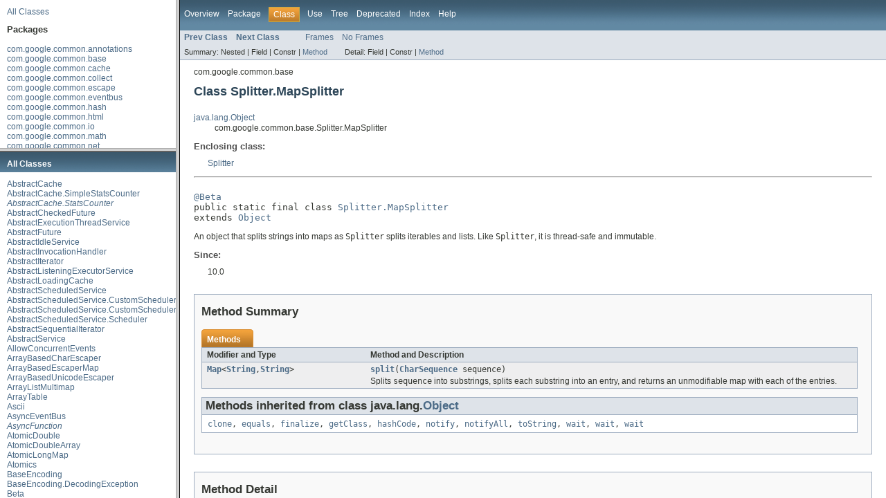

--- FILE ---
content_type: text/html; charset=utf-8
request_url: https://guava.dev/releases/18.0/api/docs/overview-frame.html
body_size: 179
content:
<!DOCTYPE HTML PUBLIC "-//W3C//DTD HTML 4.01 Transitional//EN" "http://www.w3.org/TR/html4/loose.dtd">
<!-- NewPage -->
<html lang="en">
<head>
<!-- Generated by javadoc (version 1.7.0-google-v6) on Mon Aug 25 14:41:51 EDT 2014 -->
<meta http-equiv="Content-Type" content="text/html" charset="UTF-8">
<title>Overview List (Guava: Google Core Libraries for Java 18.0 API)</title>
<meta name="date" content="2014-08-25">
<link rel="stylesheet" type="text/css" href="javadoc-stylesheet.css" title="Style">
</head>
<body>
<div class="indexHeader"><a href="allclasses-frame.html" target="packageFrame">All Classes</a></div>
<div class="indexContainer">
<h2 title="Packages">Packages</h2>
<ul title="Packages">
<li><a href="com/google/common/annotations/package-frame.html" target="packageFrame">com.google.common.annotations</a></li>
<li><a href="com/google/common/base/package-frame.html" target="packageFrame">com.google.common.base</a></li>
<li><a href="com/google/common/cache/package-frame.html" target="packageFrame">com.google.common.cache</a></li>
<li><a href="com/google/common/collect/package-frame.html" target="packageFrame">com.google.common.collect</a></li>
<li><a href="com/google/common/escape/package-frame.html" target="packageFrame">com.google.common.escape</a></li>
<li><a href="com/google/common/eventbus/package-frame.html" target="packageFrame">com.google.common.eventbus</a></li>
<li><a href="com/google/common/hash/package-frame.html" target="packageFrame">com.google.common.hash</a></li>
<li><a href="com/google/common/html/package-frame.html" target="packageFrame">com.google.common.html</a></li>
<li><a href="com/google/common/io/package-frame.html" target="packageFrame">com.google.common.io</a></li>
<li><a href="com/google/common/math/package-frame.html" target="packageFrame">com.google.common.math</a></li>
<li><a href="com/google/common/net/package-frame.html" target="packageFrame">com.google.common.net</a></li>
<li><a href="com/google/common/primitives/package-frame.html" target="packageFrame">com.google.common.primitives</a></li>
<li><a href="com/google/common/reflect/package-frame.html" target="packageFrame">com.google.common.reflect</a></li>
<li><a href="com/google/common/util/concurrent/package-frame.html" target="packageFrame">com.google.common.util.concurrent</a></li>
<li><a href="com/google/common/xml/package-frame.html" target="packageFrame">com.google.common.xml</a></li>
</ul>
</div>
<p>&nbsp;</p>
</body>
</html>


--- FILE ---
content_type: text/html; charset=utf-8
request_url: https://guava.dev/releases/18.0/api/docs/allclasses-frame.html
body_size: 4559
content:
<!DOCTYPE HTML PUBLIC "-//W3C//DTD HTML 4.01 Transitional//EN" "http://www.w3.org/TR/html4/loose.dtd">
<!-- NewPage -->
<html lang="en">
<head>
<!-- Generated by javadoc (version 1.7.0-google-v6) on Mon Aug 25 14:41:53 EDT 2014 -->
<meta http-equiv="Content-Type" content="text/html" charset="UTF-8">
<title>All Classes (Guava: Google Core Libraries for Java 18.0 API)</title>
<meta name="date" content="2014-08-25">
<link rel="stylesheet" type="text/css" href="javadoc-stylesheet.css" title="Style">
</head>
<body>
<h1 class="bar">All Classes</h1>
<div class="indexContainer">
<ul>
<li><a href="com/google/common/cache/AbstractCache.html" title="class in com.google.common.cache" target="classFrame">AbstractCache</a></li>
<li><a href="com/google/common/cache/AbstractCache.SimpleStatsCounter.html" title="class in com.google.common.cache" target="classFrame">AbstractCache.SimpleStatsCounter</a></li>
<li><a href="com/google/common/cache/AbstractCache.StatsCounter.html" title="interface in com.google.common.cache" target="classFrame"><i>AbstractCache.StatsCounter</i></a></li>
<li><a href="com/google/common/util/concurrent/AbstractCheckedFuture.html" title="class in com.google.common.util.concurrent" target="classFrame">AbstractCheckedFuture</a></li>
<li><a href="com/google/common/util/concurrent/AbstractExecutionThreadService.html" title="class in com.google.common.util.concurrent" target="classFrame">AbstractExecutionThreadService</a></li>
<li><a href="com/google/common/util/concurrent/AbstractFuture.html" title="class in com.google.common.util.concurrent" target="classFrame">AbstractFuture</a></li>
<li><a href="com/google/common/util/concurrent/AbstractIdleService.html" title="class in com.google.common.util.concurrent" target="classFrame">AbstractIdleService</a></li>
<li><a href="com/google/common/reflect/AbstractInvocationHandler.html" title="class in com.google.common.reflect" target="classFrame">AbstractInvocationHandler</a></li>
<li><a href="com/google/common/collect/AbstractIterator.html" title="class in com.google.common.collect" target="classFrame">AbstractIterator</a></li>
<li><a href="com/google/common/util/concurrent/AbstractListeningExecutorService.html" title="class in com.google.common.util.concurrent" target="classFrame">AbstractListeningExecutorService</a></li>
<li><a href="com/google/common/cache/AbstractLoadingCache.html" title="class in com.google.common.cache" target="classFrame">AbstractLoadingCache</a></li>
<li><a href="com/google/common/util/concurrent/AbstractScheduledService.html" title="class in com.google.common.util.concurrent" target="classFrame">AbstractScheduledService</a></li>
<li><a href="com/google/common/util/concurrent/AbstractScheduledService.CustomScheduler.html" title="class in com.google.common.util.concurrent" target="classFrame">AbstractScheduledService.CustomScheduler</a></li>
<li><a href="com/google/common/util/concurrent/AbstractScheduledService.CustomScheduler.Schedule.html" title="class in com.google.common.util.concurrent" target="classFrame">AbstractScheduledService.CustomScheduler.Schedule</a></li>
<li><a href="com/google/common/util/concurrent/AbstractScheduledService.Scheduler.html" title="class in com.google.common.util.concurrent" target="classFrame">AbstractScheduledService.Scheduler</a></li>
<li><a href="com/google/common/collect/AbstractSequentialIterator.html" title="class in com.google.common.collect" target="classFrame">AbstractSequentialIterator</a></li>
<li><a href="com/google/common/util/concurrent/AbstractService.html" title="class in com.google.common.util.concurrent" target="classFrame">AbstractService</a></li>
<li><a href="com/google/common/eventbus/AllowConcurrentEvents.html" title="annotation in com.google.common.eventbus" target="classFrame">AllowConcurrentEvents</a></li>
<li><a href="com/google/common/escape/ArrayBasedCharEscaper.html" title="class in com.google.common.escape" target="classFrame">ArrayBasedCharEscaper</a></li>
<li><a href="com/google/common/escape/ArrayBasedEscaperMap.html" title="class in com.google.common.escape" target="classFrame">ArrayBasedEscaperMap</a></li>
<li><a href="com/google/common/escape/ArrayBasedUnicodeEscaper.html" title="class in com.google.common.escape" target="classFrame">ArrayBasedUnicodeEscaper</a></li>
<li><a href="com/google/common/collect/ArrayListMultimap.html" title="class in com.google.common.collect" target="classFrame">ArrayListMultimap</a></li>
<li><a href="com/google/common/collect/ArrayTable.html" title="class in com.google.common.collect" target="classFrame">ArrayTable</a></li>
<li><a href="com/google/common/base/Ascii.html" title="class in com.google.common.base" target="classFrame">Ascii</a></li>
<li><a href="com/google/common/eventbus/AsyncEventBus.html" title="class in com.google.common.eventbus" target="classFrame">AsyncEventBus</a></li>
<li><a href="com/google/common/util/concurrent/AsyncFunction.html" title="interface in com.google.common.util.concurrent" target="classFrame"><i>AsyncFunction</i></a></li>
<li><a href="com/google/common/util/concurrent/AtomicDouble.html" title="class in com.google.common.util.concurrent" target="classFrame">AtomicDouble</a></li>
<li><a href="com/google/common/util/concurrent/AtomicDoubleArray.html" title="class in com.google.common.util.concurrent" target="classFrame">AtomicDoubleArray</a></li>
<li><a href="com/google/common/util/concurrent/AtomicLongMap.html" title="class in com.google.common.util.concurrent" target="classFrame">AtomicLongMap</a></li>
<li><a href="com/google/common/util/concurrent/Atomics.html" title="class in com.google.common.util.concurrent" target="classFrame">Atomics</a></li>
<li><a href="com/google/common/io/BaseEncoding.html" title="class in com.google.common.io" target="classFrame">BaseEncoding</a></li>
<li><a href="com/google/common/io/BaseEncoding.DecodingException.html" title="class in com.google.common.io" target="classFrame">BaseEncoding.DecodingException</a></li>
<li><a href="com/google/common/annotations/Beta.html" title="annotation in com.google.common.annotations" target="classFrame">Beta</a></li>
<li><a href="com/google/common/math/BigIntegerMath.html" title="class in com.google.common.math" target="classFrame">BigIntegerMath</a></li>
<li><a href="com/google/common/collect/BiMap.html" title="interface in com.google.common.collect" target="classFrame"><i>BiMap</i></a></li>
<li><a href="com/google/common/collect/BinaryTreeTraverser.html" title="class in com.google.common.collect" target="classFrame">BinaryTreeTraverser</a></li>
<li><a href="com/google/common/hash/BloomFilter.html" title="class in com.google.common.hash" target="classFrame">BloomFilter</a></li>
<li><a href="com/google/common/primitives/Booleans.html" title="class in com.google.common.primitives" target="classFrame">Booleans</a></li>
<li><a href="com/google/common/collect/BoundType.html" title="enum in com.google.common.collect" target="classFrame">BoundType</a></li>
<li><a href="com/google/common/io/ByteArrayDataInput.html" title="interface in com.google.common.io" target="classFrame"><i>ByteArrayDataInput</i></a></li>
<li><a href="com/google/common/io/ByteArrayDataOutput.html" title="interface in com.google.common.io" target="classFrame"><i>ByteArrayDataOutput</i></a></li>
<li><a href="com/google/common/io/ByteProcessor.html" title="interface in com.google.common.io" target="classFrame"><i>ByteProcessor</i></a></li>
<li><a href="com/google/common/primitives/Bytes.html" title="class in com.google.common.primitives" target="classFrame">Bytes</a></li>
<li><a href="com/google/common/io/ByteSink.html" title="class in com.google.common.io" target="classFrame">ByteSink</a></li>
<li><a href="com/google/common/io/ByteSource.html" title="class in com.google.common.io" target="classFrame">ByteSource</a></li>
<li><a href="com/google/common/io/ByteStreams.html" title="class in com.google.common.io" target="classFrame">ByteStreams</a></li>
<li><a href="com/google/common/cache/Cache.html" title="interface in com.google.common.cache" target="classFrame"><i>Cache</i></a></li>
<li><a href="com/google/common/cache/CacheBuilder.html" title="class in com.google.common.cache" target="classFrame">CacheBuilder</a></li>
<li><a href="com/google/common/cache/CacheBuilderSpec.html" title="class in com.google.common.cache" target="classFrame">CacheBuilderSpec</a></li>
<li><a href="com/google/common/cache/CacheLoader.html" title="class in com.google.common.cache" target="classFrame">CacheLoader</a></li>
<li><a href="com/google/common/cache/CacheLoader.InvalidCacheLoadException.html" title="class in com.google.common.cache" target="classFrame">CacheLoader.InvalidCacheLoadException</a></li>
<li><a href="com/google/common/cache/CacheStats.html" title="class in com.google.common.cache" target="classFrame">CacheStats</a></li>
<li><a href="com/google/common/util/concurrent/Callables.html" title="class in com.google.common.util.concurrent" target="classFrame">Callables</a></li>
<li><a href="com/google/common/base/CaseFormat.html" title="enum in com.google.common.base" target="classFrame">CaseFormat</a></li>
<li><a href="com/google/common/escape/CharEscaper.html" title="class in com.google.common.escape" target="classFrame">CharEscaper</a></li>
<li><a href="com/google/common/escape/CharEscaperBuilder.html" title="class in com.google.common.escape" target="classFrame">CharEscaperBuilder</a></li>
<li><a href="com/google/common/base/CharMatcher.html" title="class in com.google.common.base" target="classFrame">CharMatcher</a></li>
<li><a href="com/google/common/primitives/Chars.html" title="class in com.google.common.primitives" target="classFrame">Chars</a></li>
<li><a href="com/google/common/base/Charsets.html" title="class in com.google.common.base" target="classFrame">Charsets</a></li>
<li><a href="com/google/common/io/CharSink.html" title="class in com.google.common.io" target="classFrame">CharSink</a></li>
<li><a href="com/google/common/io/CharSource.html" title="class in com.google.common.io" target="classFrame">CharSource</a></li>
<li><a href="com/google/common/io/CharStreams.html" title="class in com.google.common.io" target="classFrame">CharStreams</a></li>
<li><a href="com/google/common/util/concurrent/CheckedFuture.html" title="interface in com.google.common.util.concurrent" target="classFrame"><i>CheckedFuture</i></a></li>
<li><a href="com/google/common/reflect/ClassPath.html" title="class in com.google.common.reflect" target="classFrame">ClassPath</a></li>
<li><a href="com/google/common/reflect/ClassPath.ClassInfo.html" title="class in com.google.common.reflect" target="classFrame">ClassPath.ClassInfo</a></li>
<li><a href="com/google/common/reflect/ClassPath.ResourceInfo.html" title="class in com.google.common.reflect" target="classFrame">ClassPath.ResourceInfo</a></li>
<li><a href="com/google/common/collect/ClassToInstanceMap.html" title="interface in com.google.common.collect" target="classFrame"><i>ClassToInstanceMap</i></a></li>
<li><a href="com/google/common/io/Closeables.html" title="class in com.google.common.io" target="classFrame">Closeables</a></li>
<li><a href="com/google/common/io/Closer.html" title="class in com.google.common.io" target="classFrame">Closer</a></li>
<li><a href="com/google/common/collect/Collections2.html" title="class in com.google.common.collect" target="classFrame">Collections2</a></li>
<li><a href="com/google/common/collect/ComparisonChain.html" title="class in com.google.common.collect" target="classFrame">ComparisonChain</a></li>
<li><a href="com/google/common/collect/ComputationException.html" title="class in com.google.common.collect" target="classFrame">ComputationException</a></li>
<li><a href="com/google/common/collect/ConcurrentHashMultiset.html" title="class in com.google.common.collect" target="classFrame">ConcurrentHashMultiset</a></li>
<li><a href="com/google/common/collect/ContiguousSet.html" title="class in com.google.common.collect" target="classFrame">ContiguousSet</a></li>
<li><a href="com/google/common/base/Converter.html" title="class in com.google.common.base" target="classFrame">Converter</a></li>
<li><a href="com/google/common/io/CountingInputStream.html" title="class in com.google.common.io" target="classFrame">CountingInputStream</a></li>
<li><a href="com/google/common/io/CountingOutputStream.html" title="class in com.google.common.io" target="classFrame">CountingOutputStream</a></li>
<li><a href="com/google/common/util/concurrent/CycleDetectingLockFactory.html" title="class in com.google.common.util.concurrent" target="classFrame">CycleDetectingLockFactory</a></li>
<li><a href="com/google/common/util/concurrent/CycleDetectingLockFactory.Policies.html" title="enum in com.google.common.util.concurrent" target="classFrame">CycleDetectingLockFactory.Policies</a></li>
<li><a href="com/google/common/util/concurrent/CycleDetectingLockFactory.Policy.html" title="interface in com.google.common.util.concurrent" target="classFrame"><i>CycleDetectingLockFactory.Policy</i></a></li>
<li><a href="com/google/common/util/concurrent/CycleDetectingLockFactory.PotentialDeadlockException.html" title="class in com.google.common.util.concurrent" target="classFrame">CycleDetectingLockFactory.PotentialDeadlockException</a></li>
<li><a href="com/google/common/util/concurrent/CycleDetectingLockFactory.WithExplicitOrdering.html" title="class in com.google.common.util.concurrent" target="classFrame">CycleDetectingLockFactory.WithExplicitOrdering</a></li>
<li><a href="com/google/common/eventbus/DeadEvent.html" title="class in com.google.common.eventbus" target="classFrame">DeadEvent</a></li>
<li><a href="com/google/common/base/Defaults.html" title="class in com.google.common.base" target="classFrame">Defaults</a></li>
<li><a href="com/google/common/collect/DiscreteDomain.html" title="class in com.google.common.collect" target="classFrame">DiscreteDomain</a></li>
<li><a href="com/google/common/math/DoubleMath.html" title="class in com.google.common.math" target="classFrame">DoubleMath</a></li>
<li><a href="com/google/common/primitives/Doubles.html" title="class in com.google.common.primitives" target="classFrame">Doubles</a></li>
<li><a href="com/google/common/collect/EnumBiMap.html" title="class in com.google.common.collect" target="classFrame">EnumBiMap</a></li>
<li><a href="com/google/common/collect/EnumHashBiMap.html" title="class in com.google.common.collect" target="classFrame">EnumHashBiMap</a></li>
<li><a href="com/google/common/collect/EnumMultiset.html" title="class in com.google.common.collect" target="classFrame">EnumMultiset</a></li>
<li><a href="com/google/common/base/Enums.html" title="class in com.google.common.base" target="classFrame">Enums</a></li>
<li><a href="com/google/common/base/Equivalence.html" title="class in com.google.common.base" target="classFrame">Equivalence</a></li>
<li><a href="com/google/common/base/Equivalence.Wrapper.html" title="class in com.google.common.base" target="classFrame">Equivalence.Wrapper</a></li>
<li><a href="com/google/common/escape/Escaper.html" title="class in com.google.common.escape" target="classFrame">Escaper</a></li>
<li><a href="com/google/common/escape/Escapers.html" title="class in com.google.common.escape" target="classFrame">Escapers</a></li>
<li><a href="com/google/common/escape/Escapers.Builder.html" title="class in com.google.common.escape" target="classFrame">Escapers.Builder</a></li>
<li><a href="com/google/common/eventbus/EventBus.html" title="class in com.google.common.eventbus" target="classFrame">EventBus</a></li>
<li><a href="com/google/common/collect/EvictingQueue.html" title="class in com.google.common.collect" target="classFrame">EvictingQueue</a></li>
<li><a href="com/google/common/util/concurrent/ExecutionError.html" title="class in com.google.common.util.concurrent" target="classFrame">ExecutionError</a></li>
<li><a href="com/google/common/util/concurrent/ExecutionList.html" title="class in com.google.common.util.concurrent" target="classFrame">ExecutionList</a></li>
<li><a href="com/google/common/util/concurrent/FakeTimeLimiter.html" title="class in com.google.common.util.concurrent" target="classFrame">FakeTimeLimiter</a></li>
<li><a href="com/google/common/io/FileBackedOutputStream.html" title="class in com.google.common.io" target="classFrame">FileBackedOutputStream</a></li>
<li><a href="com/google/common/io/Files.html" title="class in com.google.common.io" target="classFrame">Files</a></li>
<li><a href="com/google/common/io/FileWriteMode.html" title="enum in com.google.common.io" target="classFrame">FileWriteMode</a></li>
<li><a href="com/google/common/base/FinalizablePhantomReference.html" title="class in com.google.common.base" target="classFrame">FinalizablePhantomReference</a></li>
<li><a href="com/google/common/base/FinalizableReference.html" title="interface in com.google.common.base" target="classFrame"><i>FinalizableReference</i></a></li>
<li><a href="com/google/common/base/FinalizableReferenceQueue.html" title="class in com.google.common.base" target="classFrame">FinalizableReferenceQueue</a></li>
<li><a href="com/google/common/base/FinalizableSoftReference.html" title="class in com.google.common.base" target="classFrame">FinalizableSoftReference</a></li>
<li><a href="com/google/common/base/FinalizableWeakReference.html" title="class in com.google.common.base" target="classFrame">FinalizableWeakReference</a></li>
<li><a href="com/google/common/primitives/Floats.html" title="class in com.google.common.primitives" target="classFrame">Floats</a></li>
<li><a href="com/google/common/collect/FluentIterable.html" title="class in com.google.common.collect" target="classFrame">FluentIterable</a></li>
<li><a href="com/google/common/io/Flushables.html" title="class in com.google.common.io" target="classFrame">Flushables</a></li>
<li><a href="com/google/common/collect/ForwardingBlockingDeque.html" title="class in com.google.common.collect" target="classFrame">ForwardingBlockingDeque</a></li>
<li><a href="com/google/common/util/concurrent/ForwardingBlockingQueue.html" title="class in com.google.common.util.concurrent" target="classFrame">ForwardingBlockingQueue</a></li>
<li><a href="com/google/common/cache/ForwardingCache.html" title="class in com.google.common.cache" target="classFrame">ForwardingCache</a></li>
<li><a href="com/google/common/cache/ForwardingCache.SimpleForwardingCache.html" title="class in com.google.common.cache" target="classFrame">ForwardingCache.SimpleForwardingCache</a></li>
<li><a href="com/google/common/util/concurrent/ForwardingCheckedFuture.html" title="class in com.google.common.util.concurrent" target="classFrame">ForwardingCheckedFuture</a></li>
<li><a href="com/google/common/util/concurrent/ForwardingCheckedFuture.SimpleForwardingCheckedFuture.html" title="class in com.google.common.util.concurrent" target="classFrame">ForwardingCheckedFuture.SimpleForwardingCheckedFuture</a></li>
<li><a href="com/google/common/collect/ForwardingCollection.html" title="class in com.google.common.collect" target="classFrame">ForwardingCollection</a></li>
<li><a href="com/google/common/collect/ForwardingConcurrentMap.html" title="class in com.google.common.collect" target="classFrame">ForwardingConcurrentMap</a></li>
<li><a href="com/google/common/collect/ForwardingDeque.html" title="class in com.google.common.collect" target="classFrame">ForwardingDeque</a></li>
<li><a href="com/google/common/util/concurrent/ForwardingExecutorService.html" title="class in com.google.common.util.concurrent" target="classFrame">ForwardingExecutorService</a></li>
<li><a href="com/google/common/util/concurrent/ForwardingFuture.html" title="class in com.google.common.util.concurrent" target="classFrame">ForwardingFuture</a></li>
<li><a href="com/google/common/util/concurrent/ForwardingFuture.SimpleForwardingFuture.html" title="class in com.google.common.util.concurrent" target="classFrame">ForwardingFuture.SimpleForwardingFuture</a></li>
<li><a href="com/google/common/collect/ForwardingIterator.html" title="class in com.google.common.collect" target="classFrame">ForwardingIterator</a></li>
<li><a href="com/google/common/collect/ForwardingList.html" title="class in com.google.common.collect" target="classFrame">ForwardingList</a></li>
<li><a href="com/google/common/util/concurrent/ForwardingListenableFuture.html" title="class in com.google.common.util.concurrent" target="classFrame">ForwardingListenableFuture</a></li>
<li><a href="com/google/common/util/concurrent/ForwardingListenableFuture.SimpleForwardingListenableFuture.html" title="class in com.google.common.util.concurrent" target="classFrame">ForwardingListenableFuture.SimpleForwardingListenableFuture</a></li>
<li><a href="com/google/common/util/concurrent/ForwardingListeningExecutorService.html" title="class in com.google.common.util.concurrent" target="classFrame">ForwardingListeningExecutorService</a></li>
<li><a href="com/google/common/collect/ForwardingListIterator.html" title="class in com.google.common.collect" target="classFrame">ForwardingListIterator</a></li>
<li><a href="com/google/common/collect/ForwardingListMultimap.html" title="class in com.google.common.collect" target="classFrame">ForwardingListMultimap</a></li>
<li><a href="com/google/common/cache/ForwardingLoadingCache.html" title="class in com.google.common.cache" target="classFrame">ForwardingLoadingCache</a></li>
<li><a href="com/google/common/cache/ForwardingLoadingCache.SimpleForwardingLoadingCache.html" title="class in com.google.common.cache" target="classFrame">ForwardingLoadingCache.SimpleForwardingLoadingCache</a></li>
<li><a href="com/google/common/collect/ForwardingMap.html" title="class in com.google.common.collect" target="classFrame">ForwardingMap</a></li>
<li><a href="com/google/common/collect/ForwardingMapEntry.html" title="class in com.google.common.collect" target="classFrame">ForwardingMapEntry</a></li>
<li><a href="com/google/common/collect/ForwardingMultimap.html" title="class in com.google.common.collect" target="classFrame">ForwardingMultimap</a></li>
<li><a href="com/google/common/collect/ForwardingMultiset.html" title="class in com.google.common.collect" target="classFrame">ForwardingMultiset</a></li>
<li><a href="com/google/common/collect/ForwardingNavigableMap.html" title="class in com.google.common.collect" target="classFrame">ForwardingNavigableMap</a></li>
<li><a href="com/google/common/collect/ForwardingNavigableSet.html" title="class in com.google.common.collect" target="classFrame">ForwardingNavigableSet</a></li>
<li><a href="com/google/common/collect/ForwardingObject.html" title="class in com.google.common.collect" target="classFrame">ForwardingObject</a></li>
<li><a href="com/google/common/collect/ForwardingQueue.html" title="class in com.google.common.collect" target="classFrame">ForwardingQueue</a></li>
<li><a href="com/google/common/collect/ForwardingSet.html" title="class in com.google.common.collect" target="classFrame">ForwardingSet</a></li>
<li><a href="com/google/common/collect/ForwardingSetMultimap.html" title="class in com.google.common.collect" target="classFrame">ForwardingSetMultimap</a></li>
<li><a href="com/google/common/collect/ForwardingSortedMap.html" title="class in com.google.common.collect" target="classFrame">ForwardingSortedMap</a></li>
<li><a href="com/google/common/collect/ForwardingSortedMultiset.html" title="class in com.google.common.collect" target="classFrame">ForwardingSortedMultiset</a></li>
<li><a href="com/google/common/collect/ForwardingSortedSet.html" title="class in com.google.common.collect" target="classFrame">ForwardingSortedSet</a></li>
<li><a href="com/google/common/collect/ForwardingSortedSetMultimap.html" title="class in com.google.common.collect" target="classFrame">ForwardingSortedSetMultimap</a></li>
<li><a href="com/google/common/collect/ForwardingTable.html" title="class in com.google.common.collect" target="classFrame">ForwardingTable</a></li>
<li><a href="com/google/common/base/Function.html" title="interface in com.google.common.base" target="classFrame"><i>Function</i></a></li>
<li><a href="com/google/common/base/Functions.html" title="class in com.google.common.base" target="classFrame">Functions</a></li>
<li><a href="com/google/common/hash/Funnel.html" title="interface in com.google.common.hash" target="classFrame"><i>Funnel</i></a></li>
<li><a href="com/google/common/hash/Funnels.html" title="class in com.google.common.hash" target="classFrame">Funnels</a></li>
<li><a href="com/google/common/util/concurrent/FutureCallback.html" title="interface in com.google.common.util.concurrent" target="classFrame"><i>FutureCallback</i></a></li>
<li><a href="com/google/common/util/concurrent/FutureFallback.html" title="interface in com.google.common.util.concurrent" target="classFrame"><i>FutureFallback</i></a></li>
<li><a href="com/google/common/util/concurrent/Futures.html" title="class in com.google.common.util.concurrent" target="classFrame">Futures</a></li>
<li><a href="com/google/common/annotations/GwtCompatible.html" title="annotation in com.google.common.annotations" target="classFrame">GwtCompatible</a></li>
<li><a href="com/google/common/annotations/GwtIncompatible.html" title="annotation in com.google.common.annotations" target="classFrame">GwtIncompatible</a></li>
<li><a href="com/google/common/collect/HashBasedTable.html" title="class in com.google.common.collect" target="classFrame">HashBasedTable</a></li>
<li><a href="com/google/common/collect/HashBiMap.html" title="class in com.google.common.collect" target="classFrame">HashBiMap</a></li>
<li><a href="com/google/common/hash/HashCode.html" title="class in com.google.common.hash" target="classFrame">HashCode</a></li>
<li><a href="com/google/common/hash/Hasher.html" title="interface in com.google.common.hash" target="classFrame"><i>Hasher</i></a></li>
<li><a href="com/google/common/hash/HashFunction.html" title="interface in com.google.common.hash" target="classFrame"><i>HashFunction</i></a></li>
<li><a href="com/google/common/hash/Hashing.html" title="class in com.google.common.hash" target="classFrame">Hashing</a></li>
<li><a href="com/google/common/hash/HashingInputStream.html" title="class in com.google.common.hash" target="classFrame">HashingInputStream</a></li>
<li><a href="com/google/common/hash/HashingOutputStream.html" title="class in com.google.common.hash" target="classFrame">HashingOutputStream</a></li>
<li><a href="com/google/common/collect/HashMultimap.html" title="class in com.google.common.collect" target="classFrame">HashMultimap</a></li>
<li><a href="com/google/common/collect/HashMultiset.html" title="class in com.google.common.collect" target="classFrame">HashMultiset</a></li>
<li><a href="com/google/common/net/HostAndPort.html" title="class in com.google.common.net" target="classFrame">HostAndPort</a></li>
<li><a href="com/google/common/net/HostSpecifier.html" title="class in com.google.common.net" target="classFrame">HostSpecifier</a></li>
<li><a href="com/google/common/html/HtmlEscapers.html" title="class in com.google.common.html" target="classFrame">HtmlEscapers</a></li>
<li><a href="com/google/common/net/HttpHeaders.html" title="class in com.google.common.net" target="classFrame">HttpHeaders</a></li>
<li><a href="com/google/common/collect/ImmutableBiMap.html" title="class in com.google.common.collect" target="classFrame">ImmutableBiMap</a></li>
<li><a href="com/google/common/collect/ImmutableBiMap.Builder.html" title="class in com.google.common.collect" target="classFrame">ImmutableBiMap.Builder</a></li>
<li><a href="com/google/common/collect/ImmutableClassToInstanceMap.html" title="class in com.google.common.collect" target="classFrame">ImmutableClassToInstanceMap</a></li>
<li><a href="com/google/common/collect/ImmutableClassToInstanceMap.Builder.html" title="class in com.google.common.collect" target="classFrame">ImmutableClassToInstanceMap.Builder</a></li>
<li><a href="com/google/common/collect/ImmutableCollection.html" title="class in com.google.common.collect" target="classFrame">ImmutableCollection</a></li>
<li><a href="com/google/common/collect/ImmutableCollection.Builder.html" title="class in com.google.common.collect" target="classFrame">ImmutableCollection.Builder</a></li>
<li><a href="com/google/common/collect/ImmutableList.html" title="class in com.google.common.collect" target="classFrame">ImmutableList</a></li>
<li><a href="com/google/common/collect/ImmutableList.Builder.html" title="class in com.google.common.collect" target="classFrame">ImmutableList.Builder</a></li>
<li><a href="com/google/common/collect/ImmutableListMultimap.html" title="class in com.google.common.collect" target="classFrame">ImmutableListMultimap</a></li>
<li><a href="com/google/common/collect/ImmutableListMultimap.Builder.html" title="class in com.google.common.collect" target="classFrame">ImmutableListMultimap.Builder</a></li>
<li><a href="com/google/common/collect/ImmutableMap.html" title="class in com.google.common.collect" target="classFrame">ImmutableMap</a></li>
<li><a href="com/google/common/collect/ImmutableMap.Builder.html" title="class in com.google.common.collect" target="classFrame">ImmutableMap.Builder</a></li>
<li><a href="com/google/common/collect/ImmutableMultimap.html" title="class in com.google.common.collect" target="classFrame">ImmutableMultimap</a></li>
<li><a href="com/google/common/collect/ImmutableMultimap.Builder.html" title="class in com.google.common.collect" target="classFrame">ImmutableMultimap.Builder</a></li>
<li><a href="com/google/common/collect/ImmutableMultiset.html" title="class in com.google.common.collect" target="classFrame">ImmutableMultiset</a></li>
<li><a href="com/google/common/collect/ImmutableMultiset.Builder.html" title="class in com.google.common.collect" target="classFrame">ImmutableMultiset.Builder</a></li>
<li><a href="com/google/common/collect/ImmutableRangeMap.html" title="class in com.google.common.collect" target="classFrame">ImmutableRangeMap</a></li>
<li><a href="com/google/common/collect/ImmutableRangeMap.Builder.html" title="class in com.google.common.collect" target="classFrame">ImmutableRangeMap.Builder</a></li>
<li><a href="com/google/common/collect/ImmutableRangeSet.html" title="class in com.google.common.collect" target="classFrame">ImmutableRangeSet</a></li>
<li><a href="com/google/common/collect/ImmutableRangeSet.Builder.html" title="class in com.google.common.collect" target="classFrame">ImmutableRangeSet.Builder</a></li>
<li><a href="com/google/common/collect/ImmutableSet.html" title="class in com.google.common.collect" target="classFrame">ImmutableSet</a></li>
<li><a href="com/google/common/collect/ImmutableSet.Builder.html" title="class in com.google.common.collect" target="classFrame">ImmutableSet.Builder</a></li>
<li><a href="com/google/common/collect/ImmutableSetMultimap.html" title="class in com.google.common.collect" target="classFrame">ImmutableSetMultimap</a></li>
<li><a href="com/google/common/collect/ImmutableSetMultimap.Builder.html" title="class in com.google.common.collect" target="classFrame">ImmutableSetMultimap.Builder</a></li>
<li><a href="com/google/common/collect/ImmutableSortedMap.html" title="class in com.google.common.collect" target="classFrame">ImmutableSortedMap</a></li>
<li><a href="com/google/common/collect/ImmutableSortedMap.Builder.html" title="class in com.google.common.collect" target="classFrame">ImmutableSortedMap.Builder</a></li>
<li><a href="com/google/common/collect/ImmutableSortedMultiset.html" title="class in com.google.common.collect" target="classFrame">ImmutableSortedMultiset</a></li>
<li><a href="com/google/common/collect/ImmutableSortedMultiset.Builder.html" title="class in com.google.common.collect" target="classFrame">ImmutableSortedMultiset.Builder</a></li>
<li><a href="com/google/common/collect/ImmutableSortedSet.html" title="class in com.google.common.collect" target="classFrame">ImmutableSortedSet</a></li>
<li><a href="com/google/common/collect/ImmutableSortedSet.Builder.html" title="class in com.google.common.collect" target="classFrame">ImmutableSortedSet.Builder</a></li>
<li><a href="com/google/common/collect/ImmutableTable.html" title="class in com.google.common.collect" target="classFrame">ImmutableTable</a></li>
<li><a href="com/google/common/collect/ImmutableTable.Builder.html" title="class in com.google.common.collect" target="classFrame">ImmutableTable.Builder</a></li>
<li><a href="com/google/common/reflect/ImmutableTypeToInstanceMap.html" title="class in com.google.common.reflect" target="classFrame">ImmutableTypeToInstanceMap</a></li>
<li><a href="com/google/common/reflect/ImmutableTypeToInstanceMap.Builder.html" title="class in com.google.common.reflect" target="classFrame">ImmutableTypeToInstanceMap.Builder</a></li>
<li><a href="com/google/common/net/InetAddresses.html" title="class in com.google.common.net" target="classFrame">InetAddresses</a></li>
<li><a href="com/google/common/net/InetAddresses.TeredoInfo.html" title="class in com.google.common.net" target="classFrame">InetAddresses.TeredoInfo</a></li>
<li><a href="com/google/common/io/InputSupplier.html" title="interface in com.google.common.io" target="classFrame"><i>InputSupplier</i></a></li>
<li><a href="com/google/common/collect/Interner.html" title="interface in com.google.common.collect" target="classFrame"><i>Interner</i></a></li>
<li><a href="com/google/common/collect/Interners.html" title="class in com.google.common.collect" target="classFrame">Interners</a></li>
<li><a href="com/google/common/net/InternetDomainName.html" title="class in com.google.common.net" target="classFrame">InternetDomainName</a></li>
<li><a href="com/google/common/math/IntMath.html" title="class in com.google.common.math" target="classFrame">IntMath</a></li>
<li><a href="com/google/common/primitives/Ints.html" title="class in com.google.common.primitives" target="classFrame">Ints</a></li>
<li><a href="com/google/common/reflect/Invokable.html" title="class in com.google.common.reflect" target="classFrame">Invokable</a></li>
<li><a href="com/google/common/collect/Iterables.html" title="class in com.google.common.collect" target="classFrame">Iterables</a></li>
<li><a href="com/google/common/collect/Iterators.html" title="class in com.google.common.collect" target="classFrame">Iterators</a></li>
<li><a href="com/google/common/util/concurrent/JdkFutureAdapters.html" title="class in com.google.common.util.concurrent" target="classFrame">JdkFutureAdapters</a></li>
<li><a href="com/google/common/base/Joiner.html" title="class in com.google.common.base" target="classFrame">Joiner</a></li>
<li><a href="com/google/common/base/Joiner.MapJoiner.html" title="class in com.google.common.base" target="classFrame">Joiner.MapJoiner</a></li>
<li><a href="com/google/common/io/LineProcessor.html" title="interface in com.google.common.io" target="classFrame"><i>LineProcessor</i></a></li>
<li><a href="com/google/common/io/LineReader.html" title="class in com.google.common.io" target="classFrame">LineReader</a></li>
<li><a href="com/google/common/collect/LinkedHashMultimap.html" title="class in com.google.common.collect" target="classFrame">LinkedHashMultimap</a></li>
<li><a href="com/google/common/collect/LinkedHashMultiset.html" title="class in com.google.common.collect" target="classFrame">LinkedHashMultiset</a></li>
<li><a href="com/google/common/collect/LinkedListMultimap.html" title="class in com.google.common.collect" target="classFrame">LinkedListMultimap</a></li>
<li><a href="com/google/common/util/concurrent/ListenableFuture.html" title="interface in com.google.common.util.concurrent" target="classFrame"><i>ListenableFuture</i></a></li>
<li><a href="com/google/common/util/concurrent/ListenableFutureTask.html" title="class in com.google.common.util.concurrent" target="classFrame">ListenableFutureTask</a></li>
<li><a href="com/google/common/util/concurrent/ListenableScheduledFuture.html" title="interface in com.google.common.util.concurrent" target="classFrame"><i>ListenableScheduledFuture</i></a></li>
<li><a href="com/google/common/util/concurrent/ListeningExecutorService.html" title="interface in com.google.common.util.concurrent" target="classFrame"><i>ListeningExecutorService</i></a></li>
<li><a href="com/google/common/util/concurrent/ListeningScheduledExecutorService.html" title="interface in com.google.common.util.concurrent" target="classFrame"><i>ListeningScheduledExecutorService</i></a></li>
<li><a href="com/google/common/collect/ListMultimap.html" title="interface in com.google.common.collect" target="classFrame"><i>ListMultimap</i></a></li>
<li><a href="com/google/common/collect/Lists.html" title="class in com.google.common.collect" target="classFrame">Lists</a></li>
<li><a href="com/google/common/io/LittleEndianDataInputStream.html" title="class in com.google.common.io" target="classFrame">LittleEndianDataInputStream</a></li>
<li><a href="com/google/common/io/LittleEndianDataOutputStream.html" title="class in com.google.common.io" target="classFrame">LittleEndianDataOutputStream</a></li>
<li><a href="com/google/common/cache/LoadingCache.html" title="interface in com.google.common.cache" target="classFrame"><i>LoadingCache</i></a></li>
<li><a href="com/google/common/math/LongMath.html" title="class in com.google.common.math" target="classFrame">LongMath</a></li>
<li><a href="com/google/common/primitives/Longs.html" title="class in com.google.common.primitives" target="classFrame">Longs</a></li>
<li><a href="com/google/common/collect/MapConstraint.html" title="interface in com.google.common.collect" target="classFrame"><i>MapConstraint</i></a></li>
<li><a href="com/google/common/collect/MapConstraints.html" title="class in com.google.common.collect" target="classFrame">MapConstraints</a></li>
<li><a href="com/google/common/collect/MapDifference.html" title="interface in com.google.common.collect" target="classFrame"><i>MapDifference</i></a></li>
<li><a href="com/google/common/collect/MapDifference.ValueDifference.html" title="interface in com.google.common.collect" target="classFrame"><i>MapDifference.ValueDifference</i></a></li>
<li><a href="com/google/common/collect/MapMaker.html" title="class in com.google.common.collect" target="classFrame">MapMaker</a></li>
<li><a href="com/google/common/collect/Maps.html" title="class in com.google.common.collect" target="classFrame">Maps</a></li>
<li><a href="com/google/common/collect/Maps.EntryTransformer.html" title="interface in com.google.common.collect" target="classFrame"><i>Maps.EntryTransformer</i></a></li>
<li><a href="com/google/common/net/MediaType.html" title="class in com.google.common.net" target="classFrame">MediaType</a></li>
<li><a href="com/google/common/collect/MinMaxPriorityQueue.html" title="class in com.google.common.collect" target="classFrame">MinMaxPriorityQueue</a></li>
<li><a href="com/google/common/collect/MinMaxPriorityQueue.Builder.html" title="class in com.google.common.collect" target="classFrame">MinMaxPriorityQueue.Builder</a></li>
<li><a href="com/google/common/util/concurrent/Monitor.html" title="class in com.google.common.util.concurrent" target="classFrame">Monitor</a></li>
<li><a href="com/google/common/util/concurrent/Monitor.Guard.html" title="class in com.google.common.util.concurrent" target="classFrame">Monitor.Guard</a></li>
<li><a href="com/google/common/util/concurrent/MoreExecutors.html" title="class in com.google.common.util.concurrent" target="classFrame">MoreExecutors</a></li>
<li><a href="com/google/common/base/MoreObjects.html" title="class in com.google.common.base" target="classFrame">MoreObjects</a></li>
<li><a href="com/google/common/base/MoreObjects.ToStringHelper.html" title="class in com.google.common.base" target="classFrame">MoreObjects.ToStringHelper</a></li>
<li><a href="com/google/common/collect/Multimap.html" title="interface in com.google.common.collect" target="classFrame"><i>Multimap</i></a></li>
<li><a href="com/google/common/collect/MultimapBuilder.html" title="class in com.google.common.collect" target="classFrame">MultimapBuilder</a></li>
<li><a href="com/google/common/collect/MultimapBuilder.ListMultimapBuilder.html" title="class in com.google.common.collect" target="classFrame">MultimapBuilder.ListMultimapBuilder</a></li>
<li><a href="com/google/common/collect/MultimapBuilder.MultimapBuilderWithKeys.html" title="class in com.google.common.collect" target="classFrame">MultimapBuilder.MultimapBuilderWithKeys</a></li>
<li><a href="com/google/common/collect/MultimapBuilder.SetMultimapBuilder.html" title="class in com.google.common.collect" target="classFrame">MultimapBuilder.SetMultimapBuilder</a></li>
<li><a href="com/google/common/collect/MultimapBuilder.SortedSetMultimapBuilder.html" title="class in com.google.common.collect" target="classFrame">MultimapBuilder.SortedSetMultimapBuilder</a></li>
<li><a href="com/google/common/collect/Multimaps.html" title="class in com.google.common.collect" target="classFrame">Multimaps</a></li>
<li><a href="com/google/common/collect/Multiset.html" title="interface in com.google.common.collect" target="classFrame"><i>Multiset</i></a></li>
<li><a href="com/google/common/collect/Multiset.Entry.html" title="interface in com.google.common.collect" target="classFrame"><i>Multiset.Entry</i></a></li>
<li><a href="com/google/common/collect/Multisets.html" title="class in com.google.common.collect" target="classFrame">Multisets</a></li>
<li><a href="com/google/common/collect/MutableClassToInstanceMap.html" title="class in com.google.common.collect" target="classFrame">MutableClassToInstanceMap</a></li>
<li><a href="com/google/common/reflect/MutableTypeToInstanceMap.html" title="class in com.google.common.reflect" target="classFrame">MutableTypeToInstanceMap</a></li>
<li><a href="com/google/common/collect/ObjectArrays.html" title="class in com.google.common.collect" target="classFrame">ObjectArrays</a></li>
<li><a href="com/google/common/base/Objects.html" title="class in com.google.common.base" target="classFrame">Objects</a></li>
<li><a href="com/google/common/base/Objects.ToStringHelper.html" title="class in com.google.common.base" target="classFrame">Objects.ToStringHelper</a></li>
<li><a href="com/google/common/base/Optional.html" title="class in com.google.common.base" target="classFrame">Optional</a></li>
<li><a href="com/google/common/collect/Ordering.html" title="class in com.google.common.collect" target="classFrame">Ordering</a></li>
<li><a href="com/google/common/io/OutputSupplier.html" title="interface in com.google.common.io" target="classFrame"><i>OutputSupplier</i></a></li>
<li><a href="com/google/common/reflect/Parameter.html" title="class in com.google.common.reflect" target="classFrame">Parameter</a></li>
<li><a href="com/google/common/io/PatternFilenameFilter.html" title="class in com.google.common.io" target="classFrame">PatternFilenameFilter</a></li>
<li><a href="com/google/common/collect/PeekingIterator.html" title="interface in com.google.common.collect" target="classFrame"><i>PeekingIterator</i></a></li>
<li><a href="com/google/common/net/PercentEscaper.html" title="class in com.google.common.net" target="classFrame">PercentEscaper</a></li>
<li><a href="com/google/common/base/Preconditions.html" title="class in com.google.common.base" target="classFrame">Preconditions</a></li>
<li><a href="com/google/common/base/Predicate.html" title="interface in com.google.common.base" target="classFrame"><i>Predicate</i></a></li>
<li><a href="com/google/common/base/Predicates.html" title="class in com.google.common.base" target="classFrame">Predicates</a></li>
<li><a href="com/google/common/primitives/Primitives.html" title="class in com.google.common.primitives" target="classFrame">Primitives</a></li>
<li><a href="com/google/common/hash/PrimitiveSink.html" title="interface in com.google.common.hash" target="classFrame"><i>PrimitiveSink</i></a></li>
<li><a href="com/google/common/collect/Queues.html" title="class in com.google.common.collect" target="classFrame">Queues</a></li>
<li><a href="com/google/common/collect/Range.html" title="class in com.google.common.collect" target="classFrame">Range</a></li>
<li><a href="com/google/common/collect/RangeMap.html" title="interface in com.google.common.collect" target="classFrame"><i>RangeMap</i></a></li>
<li><a href="com/google/common/collect/RangeSet.html" title="interface in com.google.common.collect" target="classFrame"><i>RangeSet</i></a></li>
<li><a href="com/google/common/util/concurrent/RateLimiter.html" title="class in com.google.common.util.concurrent" target="classFrame">RateLimiter</a></li>
<li><a href="com/google/common/reflect/Reflection.html" title="class in com.google.common.reflect" target="classFrame">Reflection</a></li>
<li><a href="com/google/common/cache/RemovalCause.html" title="enum in com.google.common.cache" target="classFrame">RemovalCause</a></li>
<li><a href="com/google/common/cache/RemovalListener.html" title="interface in com.google.common.cache" target="classFrame"><i>RemovalListener</i></a></li>
<li><a href="com/google/common/cache/RemovalListeners.html" title="class in com.google.common.cache" target="classFrame">RemovalListeners</a></li>
<li><a href="com/google/common/cache/RemovalNotification.html" title="class in com.google.common.cache" target="classFrame">RemovalNotification</a></li>
<li><a href="com/google/common/io/Resources.html" title="class in com.google.common.io" target="classFrame">Resources</a></li>
<li><a href="com/google/common/collect/RowSortedTable.html" title="interface in com.google.common.collect" target="classFrame"><i>RowSortedTable</i></a></li>
<li><a href="com/google/common/util/concurrent/Runnables.html" title="class in com.google.common.util.concurrent" target="classFrame">Runnables</a></li>
<li><a href="com/google/common/util/concurrent/Service.html" title="interface in com.google.common.util.concurrent" target="classFrame"><i>Service</i></a></li>
<li><a href="com/google/common/util/concurrent/Service.Listener.html" title="class in com.google.common.util.concurrent" target="classFrame">Service.Listener</a></li>
<li><a href="com/google/common/util/concurrent/Service.State.html" title="enum in com.google.common.util.concurrent" target="classFrame">Service.State</a></li>
<li><a href="com/google/common/util/concurrent/ServiceManager.html" title="class in com.google.common.util.concurrent" target="classFrame">ServiceManager</a></li>
<li><a href="com/google/common/util/concurrent/ServiceManager.Listener.html" title="class in com.google.common.util.concurrent" target="classFrame">ServiceManager.Listener</a></li>
<li><a href="com/google/common/collect/SetMultimap.html" title="interface in com.google.common.collect" target="classFrame"><i>SetMultimap</i></a></li>
<li><a href="com/google/common/collect/Sets.html" title="class in com.google.common.collect" target="classFrame">Sets</a></li>
<li><a href="com/google/common/collect/Sets.SetView.html" title="class in com.google.common.collect" target="classFrame">Sets.SetView</a></li>
<li><a href="com/google/common/util/concurrent/SettableFuture.html" title="class in com.google.common.util.concurrent" target="classFrame">SettableFuture</a></li>
<li><a href="com/google/common/primitives/Shorts.html" title="class in com.google.common.primitives" target="classFrame">Shorts</a></li>
<li><a href="com/google/common/primitives/SignedBytes.html" title="class in com.google.common.primitives" target="classFrame">SignedBytes</a></li>
<li><a href="com/google/common/util/concurrent/SimpleTimeLimiter.html" title="class in com.google.common.util.concurrent" target="classFrame">SimpleTimeLimiter</a></li>
<li><a href="com/google/common/collect/SortedMapDifference.html" title="interface in com.google.common.collect" target="classFrame"><i>SortedMapDifference</i></a></li>
<li><a href="com/google/common/collect/SortedMultiset.html" title="interface in com.google.common.collect" target="classFrame"><i>SortedMultiset</i></a></li>
<li><a href="com/google/common/collect/SortedSetMultimap.html" title="interface in com.google.common.collect" target="classFrame"><i>SortedSetMultimap</i></a></li>
<li><a href="com/google/common/base/Splitter.html" title="class in com.google.common.base" target="classFrame">Splitter</a></li>
<li><a href="com/google/common/base/Splitter.MapSplitter.html" title="class in com.google.common.base" target="classFrame">Splitter.MapSplitter</a></li>
<li><a href="com/google/common/base/StandardSystemProperty.html" title="enum in com.google.common.base" target="classFrame">StandardSystemProperty</a></li>
<li><a href="com/google/common/base/Stopwatch.html" title="class in com.google.common.base" target="classFrame">Stopwatch</a></li>
<li><a href="com/google/common/base/Strings.html" title="class in com.google.common.base" target="classFrame">Strings</a></li>
<li><a href="com/google/common/util/concurrent/Striped.html" title="class in com.google.common.util.concurrent" target="classFrame">Striped</a></li>
<li><a href="com/google/common/eventbus/Subscribe.html" title="annotation in com.google.common.eventbus" target="classFrame">Subscribe</a></li>
<li><a href="com/google/common/eventbus/SubscriberExceptionContext.html" title="class in com.google.common.eventbus" target="classFrame">SubscriberExceptionContext</a></li>
<li><a href="com/google/common/eventbus/SubscriberExceptionHandler.html" title="interface in com.google.common.eventbus" target="classFrame"><i>SubscriberExceptionHandler</i></a></li>
<li><a href="com/google/common/base/Supplier.html" title="interface in com.google.common.base" target="classFrame"><i>Supplier</i></a></li>
<li><a href="com/google/common/base/Suppliers.html" title="class in com.google.common.base" target="classFrame">Suppliers</a></li>
<li><a href="com/google/common/collect/Table.html" title="interface in com.google.common.collect" target="classFrame"><i>Table</i></a></li>
<li><a href="com/google/common/collect/Table.Cell.html" title="interface in com.google.common.collect" target="classFrame"><i>Table.Cell</i></a></li>
<li><a href="com/google/common/collect/Tables.html" title="class in com.google.common.collect" target="classFrame">Tables</a></li>
<li><a href="com/google/common/util/concurrent/ThreadFactoryBuilder.html" title="class in com.google.common.util.concurrent" target="classFrame">ThreadFactoryBuilder</a></li>
<li><a href="com/google/common/base/Throwables.html" title="class in com.google.common.base" target="classFrame">Throwables</a></li>
<li><a href="com/google/common/base/Ticker.html" title="class in com.google.common.base" target="classFrame">Ticker</a></li>
<li><a href="com/google/common/util/concurrent/TimeLimiter.html" title="interface in com.google.common.util.concurrent" target="classFrame"><i>TimeLimiter</i></a></li>
<li><a href="com/google/common/collect/TreeBasedTable.html" title="class in com.google.common.collect" target="classFrame">TreeBasedTable</a></li>
<li><a href="com/google/common/collect/TreeMultimap.html" title="class in com.google.common.collect" target="classFrame">TreeMultimap</a></li>
<li><a href="com/google/common/collect/TreeMultiset.html" title="class in com.google.common.collect" target="classFrame">TreeMultiset</a></li>
<li><a href="com/google/common/collect/TreeRangeMap.html" title="class in com.google.common.collect" target="classFrame">TreeRangeMap</a></li>
<li><a href="com/google/common/collect/TreeRangeSet.html" title="class in com.google.common.collect" target="classFrame">TreeRangeSet</a></li>
<li><a href="com/google/common/collect/TreeTraverser.html" title="class in com.google.common.collect" target="classFrame">TreeTraverser</a></li>
<li><a href="com/google/common/reflect/TypeParameter.html" title="class in com.google.common.reflect" target="classFrame">TypeParameter</a></li>
<li><a href="com/google/common/reflect/TypeResolver.html" title="class in com.google.common.reflect" target="classFrame">TypeResolver</a></li>
<li><a href="com/google/common/reflect/TypeToInstanceMap.html" title="interface in com.google.common.reflect" target="classFrame"><i>TypeToInstanceMap</i></a></li>
<li><a href="com/google/common/reflect/TypeToken.html" title="class in com.google.common.reflect" target="classFrame">TypeToken</a></li>
<li><a href="com/google/common/util/concurrent/UncaughtExceptionHandlers.html" title="class in com.google.common.util.concurrent" target="classFrame">UncaughtExceptionHandlers</a></li>
<li><a href="com/google/common/util/concurrent/UncheckedExecutionException.html" title="class in com.google.common.util.concurrent" target="classFrame">UncheckedExecutionException</a></li>
<li><a href="com/google/common/util/concurrent/UncheckedTimeoutException.html" title="class in com.google.common.util.concurrent" target="classFrame">UncheckedTimeoutException</a></li>
<li><a href="com/google/common/escape/UnicodeEscaper.html" title="class in com.google.common.escape" target="classFrame">UnicodeEscaper</a></li>
<li><a href="com/google/common/util/concurrent/Uninterruptibles.html" title="class in com.google.common.util.concurrent" target="classFrame">Uninterruptibles</a></li>
<li><a href="com/google/common/collect/UnmodifiableIterator.html" title="class in com.google.common.collect" target="classFrame">UnmodifiableIterator</a></li>
<li><a href="com/google/common/collect/UnmodifiableListIterator.html" title="class in com.google.common.collect" target="classFrame">UnmodifiableListIterator</a></li>
<li><a href="com/google/common/primitives/UnsignedBytes.html" title="class in com.google.common.primitives" target="classFrame">UnsignedBytes</a></li>
<li><a href="com/google/common/primitives/UnsignedInteger.html" title="class in com.google.common.primitives" target="classFrame">UnsignedInteger</a></li>
<li><a href="com/google/common/primitives/UnsignedInts.html" title="class in com.google.common.primitives" target="classFrame">UnsignedInts</a></li>
<li><a href="com/google/common/primitives/UnsignedLong.html" title="class in com.google.common.primitives" target="classFrame">UnsignedLong</a></li>
<li><a href="com/google/common/primitives/UnsignedLongs.html" title="class in com.google.common.primitives" target="classFrame">UnsignedLongs</a></li>
<li><a href="com/google/common/net/UrlEscapers.html" title="class in com.google.common.net" target="classFrame">UrlEscapers</a></li>
<li><a href="com/google/common/base/Utf8.html" title="class in com.google.common.base" target="classFrame">Utf8</a></li>
<li><a href="com/google/common/base/Verify.html" title="class in com.google.common.base" target="classFrame">Verify</a></li>
<li><a href="com/google/common/base/VerifyException.html" title="class in com.google.common.base" target="classFrame">VerifyException</a></li>
<li><a href="com/google/common/annotations/VisibleForTesting.html" title="annotation in com.google.common.annotations" target="classFrame">VisibleForTesting</a></li>
<li><a href="com/google/common/cache/Weigher.html" title="interface in com.google.common.cache" target="classFrame"><i>Weigher</i></a></li>
<li><a href="com/google/common/xml/XmlEscapers.html" title="class in com.google.common.xml" target="classFrame">XmlEscapers</a></li>
</ul>
</div>
</body>
</html>


--- FILE ---
content_type: text/html; charset=utf-8
request_url: https://guava.dev/releases/18.0/api/docs/overview-summary.html
body_size: 1573
content:
<!DOCTYPE HTML PUBLIC "-//W3C//DTD HTML 4.01 Transitional//EN" "http://www.w3.org/TR/html4/loose.dtd">
<!-- NewPage -->
<html lang="en">
<head>
<!-- Generated by javadoc (version 1.7.0-google-v6) on Mon Aug 25 14:41:53 EDT 2014 -->
<meta http-equiv="Content-Type" content="text/html" charset="UTF-8">
<title>Overview (Guava: Google Core Libraries for Java 18.0 API)</title>
<meta name="date" content="2014-08-25">
<link rel="stylesheet" type="text/css" href="javadoc-stylesheet.css" title="Style">
</head>
<body>
<script type="text/javascript"><!--
    if (location.href.indexOf('is-external=true') == -1) {
        parent.document.title="Overview (Guava: Google Core Libraries for Java 18.0 API)";
    }
//-->
</script>
<noscript>
<div>JavaScript is disabled on your browser.</div>
</noscript>
<!-- ========= START OF TOP NAVBAR ======= -->
<div class="topNav"><a name="navbar_top">
<!--   -->
</a><a href="#skip-navbar_top" title="Skip navigation links"></a><a name="navbar_top_firstrow">
<!--   -->
</a>
<ul class="navList" title="Navigation">
<li class="navBarCell1Rev">Overview</li>
<li>Package</li>
<li>Class</li>
<li>Use</li>
<li><a href="overview-tree.html">Tree</a></li>
<li><a href="deprecated-list.html">Deprecated</a></li>
<li><a href="index-all.html">Index</a></li>
<li><a href="help-doc.html">Help</a></li>
</ul>
</div>
<div class="subNav">
<ul class="navList">
<li>Prev</li>
<li>Next</li>
</ul>
<ul class="navList">
<li><a href="index.html?overview-summary.html" target="_top">Frames</a></li>
<li><a href="overview-summary.html" target="_top">No Frames</a></li>
</ul>
<ul class="navList" id="allclasses_navbar_top">
<li><a href="allclasses-noframe.html">All Classes</a></li>
</ul>
<div>
<script type="text/javascript"><!--
  allClassesLink = document.getElementById("allclasses_navbar_top");
  if(window==top) {
    allClassesLink.style.display = "block";
  }
  else {
    allClassesLink.style.display = "none";
  }
  //-->
</script>
</div>
<a name="skip-navbar_top">
<!--   -->
</a></div>
<!-- ========= END OF TOP NAVBAR ========= -->
<div class="header">
<h1 class="title">Guava: Google Core Libraries for Java 18.0 API</h1>
</div>
<div class="contentContainer">
<table class="overviewSummary" border="0" cellpadding="3" cellspacing="0" summary="Packages table, listing packages, and an explanation">
<caption><span>Packages</span><span class="tabEnd">&nbsp;</span></caption>
<tr>
<th class="colFirst" scope="col">Package</th>
<th class="colLast" scope="col">Description</th>
</tr>
<tbody>
<tr class="altColor">
<td class="colFirst"><a href="com/google/common/annotations/package-summary.html">com.google.common.annotations</a></td>
<td class="colLast">
<div class="block">Common annotation types.</div>
</td>
</tr>
<tr class="rowColor">
<td class="colFirst"><a href="com/google/common/base/package-summary.html">com.google.common.base</a></td>
<td class="colLast">
<div class="block">Basic utility libraries and interfaces.</div>
</td>
</tr>
<tr class="altColor">
<td class="colFirst"><a href="com/google/common/cache/package-summary.html">com.google.common.cache</a></td>
<td class="colLast">
<div class="block">This package contains caching utilities.</div>
</td>
</tr>
<tr class="rowColor">
<td class="colFirst"><a href="com/google/common/collect/package-summary.html">com.google.common.collect</a></td>
<td class="colLast">
<div class="block">This package contains generic collection interfaces and implementations, and
 other utilities for working with collections.</div>
</td>
</tr>
<tr class="altColor">
<td class="colFirst"><a href="com/google/common/escape/package-summary.html">com.google.common.escape</a></td>
<td class="colLast">
<div class="block">Interfaces, utilities, and simple implementations of escapers and encoders.</div>
</td>
</tr>
<tr class="rowColor">
<td class="colFirst"><a href="com/google/common/eventbus/package-summary.html">com.google.common.eventbus</a></td>
<td class="colLast">
<div class="block">The EventBus allows publish-subscribe-style communication between components
 without requiring the components to explicitly register with one another
 (and thus be aware of each other).</div>
</td>
</tr>
<tr class="altColor">
<td class="colFirst"><a href="com/google/common/hash/package-summary.html">com.google.common.hash</a></td>
<td class="colLast">
<div class="block">Hash functions and related structures.</div>
</td>
</tr>
<tr class="rowColor">
<td class="colFirst"><a href="com/google/common/html/package-summary.html">com.google.common.html</a></td>
<td class="colLast">
<div class="block">Escapers
 for
 HTML.</div>
</td>
</tr>
<tr class="altColor">
<td class="colFirst"><a href="com/google/common/io/package-summary.html">com.google.common.io</a></td>
<td class="colLast">
<div class="block">This package contains utility methods and classes for working with Java I/O;
 for example input streams, output streams, readers, writers, and files.</div>
</td>
</tr>
<tr class="rowColor">
<td class="colFirst"><a href="com/google/common/math/package-summary.html">com.google.common.math</a></td>
<td class="colLast">
<div class="block">Arithmetic functions operating on primitive values and <a href="http://docs.oracle.com/javase/7/docs/api/java/math/BigInteger.html?is-external=true" title="class or interface in java.math"><code>BigInteger</code></a> instances.</div>
</td>
</tr>
<tr class="altColor">
<td class="colFirst"><a href="com/google/common/net/package-summary.html">com.google.common.net</a></td>
<td class="colLast">
<div class="block">This package contains utility methods and classes for working with net
 addresses (numeric IP and domain names).</div>
</td>
</tr>
<tr class="rowColor">
<td class="colFirst"><a href="com/google/common/primitives/package-summary.html">com.google.common.primitives</a></td>
<td class="colLast">
<div class="block">Static utilities for working with the eight primitive types and <code>void</code>,
 and value types for treating them as unsigned.</div>
</td>
</tr>
<tr class="altColor">
<td class="colFirst"><a href="com/google/common/reflect/package-summary.html">com.google.common.reflect</a></td>
<td class="colLast">
<div class="block">This package contains utilities to work with Java reflection.</div>
</td>
</tr>
<tr class="rowColor">
<td class="colFirst"><a href="com/google/common/util/concurrent/package-summary.html">com.google.common.util.concurrent</a></td>
<td class="colLast">
<div class="block">Concurrency utilities.</div>
</td>
</tr>
<tr class="altColor">
<td class="colFirst"><a href="com/google/common/xml/package-summary.html">com.google.common.xml</a></td>
<td class="colLast">
<div class="block">Escapers
 for
 XML.</div>
</td>
</tr>
</tbody>
</table>
</div>
<!-- ======= START OF BOTTOM NAVBAR ====== -->
<div class="bottomNav"><a name="navbar_bottom">
<!--   -->
</a><a href="#skip-navbar_bottom" title="Skip navigation links"></a><a name="navbar_bottom_firstrow">
<!--   -->
</a>
<ul class="navList" title="Navigation">
<li class="navBarCell1Rev">Overview</li>
<li>Package</li>
<li>Class</li>
<li>Use</li>
<li><a href="overview-tree.html">Tree</a></li>
<li><a href="deprecated-list.html">Deprecated</a></li>
<li><a href="index-all.html">Index</a></li>
<li><a href="help-doc.html">Help</a></li>
</ul>
</div>
<div class="subNav">
<ul class="navList">
<li>Prev</li>
<li>Next</li>
</ul>
<ul class="navList">
<li><a href="index.html?overview-summary.html" target="_top">Frames</a></li>
<li><a href="overview-summary.html" target="_top">No Frames</a></li>
</ul>
<ul class="navList" id="allclasses_navbar_bottom">
<li><a href="allclasses-noframe.html">All Classes</a></li>
</ul>
<div>
<script type="text/javascript"><!--
  allClassesLink = document.getElementById("allclasses_navbar_bottom");
  if(window==top) {
    allClassesLink.style.display = "block";
  }
  else {
    allClassesLink.style.display = "none";
  }
  //-->
</script>
</div>
<a name="skip-navbar_bottom">
<!--   -->
</a></div>
<!-- ======== END OF BOTTOM NAVBAR ======= -->
<p class="legalCopy"><small>Copyright &#169; 2010-2014. All Rights Reserved.</small></p>
</body>
</html>


--- FILE ---
content_type: text/html; charset=utf-8
request_url: https://guava.dev/releases/18.0/api/docs/com/google/common/base/Splitter.MapSplitter.html
body_size: 2106
content:
<!DOCTYPE HTML PUBLIC "-//W3C//DTD HTML 4.01 Transitional//EN" "http://www.w3.org/TR/html4/loose.dtd">
<!-- NewPage -->
<html lang="en">
<head>
<!-- Generated by javadoc (version 1.7.0-google-v6) on Mon Aug 25 14:41:51 EDT 2014 -->
<meta http-equiv="Content-Type" content="text/html" charset="UTF-8">
<title>Splitter.MapSplitter (Guava: Google Core Libraries for Java 18.0 API)</title>
<meta name="date" content="2014-08-25">
<link rel="stylesheet" type="text/css" href="../../../../javadoc-stylesheet.css" title="Style">
</head>
<body>
<script type="text/javascript"><!--
    if (location.href.indexOf('is-external=true') == -1) {
        parent.document.title="Splitter.MapSplitter (Guava: Google Core Libraries for Java 18.0 API)";
    }
//-->
</script>
<noscript>
<div>JavaScript is disabled on your browser.</div>
</noscript>
<!-- ========= START OF TOP NAVBAR ======= -->
<div class="topNav"><a name="navbar_top">
<!--   -->
</a><a href="#skip-navbar_top" title="Skip navigation links"></a><a name="navbar_top_firstrow">
<!--   -->
</a>
<ul class="navList" title="Navigation">
<li><a href="../../../../overview-summary.html">Overview</a></li>
<li><a href="package-summary.html">Package</a></li>
<li class="navBarCell1Rev">Class</li>
<li><a href="class-use/Splitter.MapSplitter.html">Use</a></li>
<li><a href="package-tree.html">Tree</a></li>
<li><a href="../../../../deprecated-list.html">Deprecated</a></li>
<li><a href="../../../../index-all.html">Index</a></li>
<li><a href="../../../../help-doc.html">Help</a></li>
</ul>
</div>
<div class="subNav">
<ul class="navList">
<li><a href="../../../../com/google/common/base/Splitter.html" title="class in com.google.common.base"><span class="strong">Prev Class</span></a></li>
<li><a href="../../../../com/google/common/base/StandardSystemProperty.html" title="enum in com.google.common.base"><span class="strong">Next Class</span></a></li>
</ul>
<ul class="navList">
<li><a href="../../../../index.html?com/google/common/base/Splitter.MapSplitter.html" target="_top">Frames</a></li>
<li><a href="Splitter.MapSplitter.html" target="_top">No Frames</a></li>
</ul>
<ul class="navList" id="allclasses_navbar_top">
<li><a href="../../../../allclasses-noframe.html">All Classes</a></li>
</ul>
<div>
<script type="text/javascript"><!--
  allClassesLink = document.getElementById("allclasses_navbar_top");
  if(window==top) {
    allClassesLink.style.display = "block";
  }
  else {
    allClassesLink.style.display = "none";
  }
  //-->
</script>
</div>
<div>
<ul class="subNavList">
<li>Summary:&nbsp;</li>
<li>Nested&nbsp;|&nbsp;</li>
<li>Field&nbsp;|&nbsp;</li>
<li>Constr&nbsp;|&nbsp;</li>
<li><a href="#method_summary">Method</a></li>
</ul>
<ul class="subNavList">
<li>Detail:&nbsp;</li>
<li>Field&nbsp;|&nbsp;</li>
<li>Constr&nbsp;|&nbsp;</li>
<li><a href="#method_detail">Method</a></li>
</ul>
</div>
<a name="skip-navbar_top">
<!--   -->
</a></div>
<!-- ========= END OF TOP NAVBAR ========= -->
<!-- ======== START OF CLASS DATA ======== -->
<div class="header">
<div class="subTitle">com.google.common.base</div>
<h2 title="Class Splitter.MapSplitter" class="title">Class Splitter.MapSplitter</h2>
</div>
<div class="contentContainer">
<ul class="inheritance">
<li><a href="http://docs.oracle.com/javase/7/docs/api/java/lang/Object.html?is-external=true" title="class or interface in java.lang">java.lang.Object</a></li>
<li>
<ul class="inheritance">
<li>com.google.common.base.Splitter.MapSplitter</li>
</ul>
</li>
</ul>
<div class="description">
<ul class="blockList">
<li class="blockList">
<dl>
<dt>Enclosing class:</dt>
<dd><a href="../../../../com/google/common/base/Splitter.html" title="class in com.google.common.base">Splitter</a></dd>
</dl>
<hr>
<br>
<pre><a href="../../../../com/google/common/annotations/Beta.html" title="annotation in com.google.common.annotations">@Beta</a>
public static final class <a href="../../../../src-html/com/google/common/base/Splitter.html#line.473">Splitter.MapSplitter</a>
extends <a href="http://docs.oracle.com/javase/7/docs/api/java/lang/Object.html?is-external=true" title="class or interface in java.lang">Object</a></pre>
<div class="block">An object that splits strings into maps as <code>Splitter</code> splits
 iterables and lists. Like <code>Splitter</code>, it is thread-safe and
 immutable.</div>
<dl><dt><span class="strong">Since:</span></dt>
  <dd>10.0</dd></dl>
</li>
</ul>
</div>
<div class="summary">
<ul class="blockList">
<li class="blockList">
<!-- ========== METHOD SUMMARY =========== -->
<ul class="blockList">
<li class="blockList"><a name="method_summary">
<!--   -->
</a>
<h3>Method Summary</h3>
<table class="overviewSummary" border="0" cellpadding="3" cellspacing="0" summary="Method Summary table, listing methods, and an explanation">
<caption><span>Methods</span><span class="tabEnd">&nbsp;</span></caption>
<tr>
<th class="colFirst" scope="col">Modifier and Type</th>
<th class="colLast" scope="col">Method and Description</th>
</tr>
<tr class="altColor">
<td class="colFirst"><code><a href="http://docs.oracle.com/javase/7/docs/api/java/util/Map.html?is-external=true" title="class or interface in java.util">Map</a>&lt;<a href="http://docs.oracle.com/javase/7/docs/api/java/lang/String.html?is-external=true" title="class or interface in java.lang">String</a>,<a href="http://docs.oracle.com/javase/7/docs/api/java/lang/String.html?is-external=true" title="class or interface in java.lang">String</a>&gt;</code></td>
<td class="colLast"><code><strong><a href="../../../../com/google/common/base/Splitter.MapSplitter.html#split(java.lang.CharSequence)">split</a></strong>(<a href="http://docs.oracle.com/javase/7/docs/api/java/lang/CharSequence.html?is-external=true" title="class or interface in java.lang">CharSequence</a>&nbsp;sequence)</code>
<div class="block">Splits <code>sequence</code> into substrings, splits each substring into
 an entry, and returns an unmodifiable map with each of the entries.</div>
</td>
</tr>
</table>
<ul class="blockList">
<li class="blockList"><a name="methods_inherited_from_class_java.lang.Object">
<!--   -->
</a>
<h3>Methods inherited from class&nbsp;java.lang.<a href="http://docs.oracle.com/javase/7/docs/api/java/lang/Object.html?is-external=true" title="class or interface in java.lang">Object</a></h3>
<code><a href="http://docs.oracle.com/javase/7/docs/api/java/lang/Object.html?is-external=true#clone()" title="class or interface in java.lang">clone</a>, <a href="http://docs.oracle.com/javase/7/docs/api/java/lang/Object.html?is-external=true#equals(java.lang.Object)" title="class or interface in java.lang">equals</a>, <a href="http://docs.oracle.com/javase/7/docs/api/java/lang/Object.html?is-external=true#finalize()" title="class or interface in java.lang">finalize</a>, <a href="http://docs.oracle.com/javase/7/docs/api/java/lang/Object.html?is-external=true#getClass()" title="class or interface in java.lang">getClass</a>, <a href="http://docs.oracle.com/javase/7/docs/api/java/lang/Object.html?is-external=true#hashCode()" title="class or interface in java.lang">hashCode</a>, <a href="http://docs.oracle.com/javase/7/docs/api/java/lang/Object.html?is-external=true#notify()" title="class or interface in java.lang">notify</a>, <a href="http://docs.oracle.com/javase/7/docs/api/java/lang/Object.html?is-external=true#notifyAll()" title="class or interface in java.lang">notifyAll</a>, <a href="http://docs.oracle.com/javase/7/docs/api/java/lang/Object.html?is-external=true#toString()" title="class or interface in java.lang">toString</a>, <a href="http://docs.oracle.com/javase/7/docs/api/java/lang/Object.html?is-external=true#wait()" title="class or interface in java.lang">wait</a>, <a href="http://docs.oracle.com/javase/7/docs/api/java/lang/Object.html?is-external=true#wait(long)" title="class or interface in java.lang">wait</a>, <a href="http://docs.oracle.com/javase/7/docs/api/java/lang/Object.html?is-external=true#wait(long, int)" title="class or interface in java.lang">wait</a></code></li>
</ul>
</li>
</ul>
</li>
</ul>
</div>
<div class="details">
<ul class="blockList">
<li class="blockList">
<!-- ============ METHOD DETAIL ========== -->
<ul class="blockList">
<li class="blockList"><a name="method_detail">
<!--   -->
</a>
<h3>Method Detail</h3>
<a name="split(java.lang.CharSequence)">
<!--   -->
</a>
<ul class="blockListLast">
<li class="blockList">
<h4>split</h4>
<pre>public&nbsp;<a href="http://docs.oracle.com/javase/7/docs/api/java/util/Map.html?is-external=true" title="class or interface in java.util">Map</a>&lt;<a href="http://docs.oracle.com/javase/7/docs/api/java/lang/String.html?is-external=true" title="class or interface in java.lang">String</a>,<a href="http://docs.oracle.com/javase/7/docs/api/java/lang/String.html?is-external=true" title="class or interface in java.lang">String</a>&gt;&nbsp;<a href="../../../../src-html/com/google/common/base/Splitter.MapSplitter.html#line.499">split</a>(<a href="http://docs.oracle.com/javase/7/docs/api/java/lang/CharSequence.html?is-external=true" title="class or interface in java.lang">CharSequence</a>&nbsp;sequence)</pre>
<div class="block">Splits <code>sequence</code> into substrings, splits each substring into
 an entry, and returns an unmodifiable map with each of the entries. For
 example, <code>
 Splitter.on(';').trimResults().withKeyValueSeparator("=>")
 .split("a=>b ; c=>b")
 </code> will return a mapping from <code>"a"</code> to <code>"b"</code> and
 <code>"c"</code> to <code>b</code>.

 <p>The returned map preserves the order of the entries from
 <code>sequence</code>.</div>
<dl><dt><span class="strong">Throws:</span></dt>
<dd><code><a href="http://docs.oracle.com/javase/7/docs/api/java/lang/IllegalArgumentException.html?is-external=true" title="class or interface in java.lang">IllegalArgumentException</a></code> - if the specified sequence does not split
         into valid map entries, or if there are duplicate keys</dd></dl>
</li>
</ul>
</li>
</ul>
</li>
</ul>
</div>
</div>
<!-- ========= END OF CLASS DATA ========= -->
<!-- ======= START OF BOTTOM NAVBAR ====== -->
<div class="bottomNav"><a name="navbar_bottom">
<!--   -->
</a><a href="#skip-navbar_bottom" title="Skip navigation links"></a><a name="navbar_bottom_firstrow">
<!--   -->
</a>
<ul class="navList" title="Navigation">
<li><a href="../../../../overview-summary.html">Overview</a></li>
<li><a href="package-summary.html">Package</a></li>
<li class="navBarCell1Rev">Class</li>
<li><a href="class-use/Splitter.MapSplitter.html">Use</a></li>
<li><a href="package-tree.html">Tree</a></li>
<li><a href="../../../../deprecated-list.html">Deprecated</a></li>
<li><a href="../../../../index-all.html">Index</a></li>
<li><a href="../../../../help-doc.html">Help</a></li>
</ul>
</div>
<div class="subNav">
<ul class="navList">
<li><a href="../../../../com/google/common/base/Splitter.html" title="class in com.google.common.base"><span class="strong">Prev Class</span></a></li>
<li><a href="../../../../com/google/common/base/StandardSystemProperty.html" title="enum in com.google.common.base"><span class="strong">Next Class</span></a></li>
</ul>
<ul class="navList">
<li><a href="../../../../index.html?com/google/common/base/Splitter.MapSplitter.html" target="_top">Frames</a></li>
<li><a href="Splitter.MapSplitter.html" target="_top">No Frames</a></li>
</ul>
<ul class="navList" id="allclasses_navbar_bottom">
<li><a href="../../../../allclasses-noframe.html">All Classes</a></li>
</ul>
<div>
<script type="text/javascript"><!--
  allClassesLink = document.getElementById("allclasses_navbar_bottom");
  if(window==top) {
    allClassesLink.style.display = "block";
  }
  else {
    allClassesLink.style.display = "none";
  }
  //-->
</script>
</div>
<div>
<ul class="subNavList">
<li>Summary:&nbsp;</li>
<li>Nested&nbsp;|&nbsp;</li>
<li>Field&nbsp;|&nbsp;</li>
<li>Constr&nbsp;|&nbsp;</li>
<li><a href="#method_summary">Method</a></li>
</ul>
<ul class="subNavList">
<li>Detail:&nbsp;</li>
<li>Field&nbsp;|&nbsp;</li>
<li>Constr&nbsp;|&nbsp;</li>
<li><a href="#method_detail">Method</a></li>
</ul>
</div>
<a name="skip-navbar_bottom">
<!--   -->
</a></div>
<!-- ======== END OF BOTTOM NAVBAR ======= -->
<p class="legalCopy"><small>Copyright &#169; 2010-2014. All Rights Reserved.</small></p>
</body>
</html>
